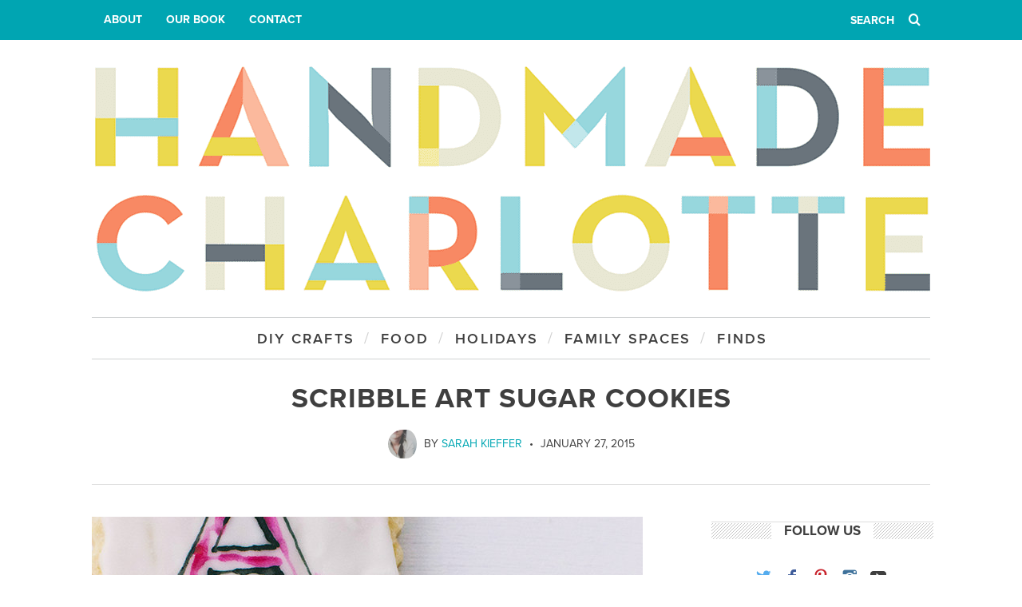

--- FILE ---
content_type: text/html; charset=UTF-8
request_url: https://www.handmadecharlotte.com/49464/?Utm_Content=Bufferaaf85&Amp%3BUtm_Medium=Social&Amp%3BUtm_Source=Pinterest.com&Amp%3BUtm_Campaign=Buffer
body_size: 9202
content:
<!DOCTYPE html> <!--[if lt IE 9]><html lang="en-US" class="oldie"><![endif]--> <!--[if (gte IE 9) | !(IE)]><!--><html lang="en-US" class="modern"><!--<![endif]--><head><meta charset="UTF-8" /><meta name="viewport" content="width=device-width, initial-scale=1" /> <!--[if IE]><meta http-equiv='X-UA-Compatible' content='IE=edge,chrome=1'><![endif]--><style id="aoatfcss" media="all">.jumbo-buttons-wrapper{position:fixed;top:0;left:0;height:62px;z-index:99999}.jumbo-buttons-wrapper-absolute{position:absolute}.jumbo-menu-button div.jumbo-menu-button-middle,.jumbo-menu-button:after,.jumbo-menu-button:before{content:'';display:block;width:24px;height:4px;margin:4px 0;background-color:#fff}.jumbo-by-bonfire-wrapper{width:100%;height:100%;position:fixed;top:0;z-index:99996;opacity:0;-webkit-transform:translateY(-100%);-moz-transform:translateY(-100%);transform:translateY(-100%)}.jumbo-background-color{position:fixed;top:0;width:100%;height:100%;z-index:99994;-webkit-transform:translateY(-100%);-moz-transform:translateY(-100%);transform:translateY(-100%)}@media only screen and (-webkit-min-device-pixel-ratio:1.5),only screen and (min--moz-device-pixel-ratio:1.5),only screen and (min-resolution:240dpi)}article,aside,header,nav,section{display:block}html{font-size:100%;overflow-y:scroll;-webkit-text-size-adjust:100%;-ms-text-size-adjust:100%;-webkit-font-smoothing:antialiased;line-height:1.4}h1,h3{margin:0;padding:0}form,p{margin:0}ul{margin:0;padding:0;list-style:none}img{border:0;-ms-interpolation-mode:bicubic;color:#c00}button,input{font-size:100%;margin:0;vertical-align:baseline;font-family:sans-serif;line-height:normal}input:not([type=radio]):not([type=checkbox]){-webkit-appearance:none;border-radius:0;-moz-border-radius:0}button{-webkit-appearance:button}button::-moz-focus-inner,input::-moz-focus-inner{border:0;padding:0}@font-face{font-family:icomoon;src:url(https://www.handmadecharlotte.com/wp-content/themes/simplemag-child/fonts/icomoon.eot)}[class*=icomoon-],[class^=icomoon-]{font-family:icomoon;speak:none;font-style:normal;font-weight:400;font-variant:normal;text-transform:none;-webkit-font-smoothing:antialiased;-moz-osx-font-smoothing:grayscale}@media screen and (-webkit-min-device-pixel-ratio:0){@font-face{font-family:icomoon;src:url(https://www.handmadecharlotte.com/wp-content/themes/simplemag-child/fonts/icomoon.svg#icomoon) format('svg')}}.icomoon-youtube:before{content:"\e604"}.icomoon-search:before{content:"\f002"}.icomoon-twitter:before{content:"\e60e"}.icomoon-facebook:before{content:"\e60f"}.icomoon-pinterest:before{content:"\e611"}.icomoon-instagram:before{content:"\e617"}.wrapper{margin:0 auto;width:1050px}.grids{margin-left:-30px}[class*=grid-]{display:inline;float:left;margin-left:30px}.grid-4{width:330px}.grid-8{width:690px}@media only screen and (min-width:960px) and (max-width:1199px){.wrapper{width:930px}.grid-4{width:290px}.grid-8{width:610px}}@media only screen and (min-width:801px) and (max-width:959px){.wrapper{width:700px}.grids{margin-left:-20px}[class*=grid-]{margin-left:20px}.grid-4{width:220px}.grid-8{width:460px}}@media only screen and (max-width:800px){.wrapper{width:90%}.grids,[class*=grid-]{width:100%;margin-left:0;margin-right:0}html{font-size:1.125em}body{-webkit-text-size-adjust:none}}.text-left{text-align:left}.clearfix:after,.clearfix:before,.grids:after,.grids:before{content:"";display:table}.clearfix:after,.grids:after{clear:both}.clearfix,.grids{zoom:1}#outer-wrap{width:100%;position:relative;overflow:hidden}#inner-wrap{width:100%;position:relative}.animated{-webkit-transform:translate3d(0,0,0);-webkit-animation-fill-mode:both;-moz-animation-fill-mode:both;-ms-animation-fill-mode:both;-o-animation-fill-mode:both;animation-fill-mode:both;-webkit-animation-duration:1.2s;-moz-animation-duration:1.2s;-ms-animation-duration:1.2s;-o-animation-duration:1.2s;animation-duration:1.2s}@-webkit-keyframes fadeIn{0%{opacity:0}100%{opacity:1}}@-moz-keyframes fadeIn{0%{opacity:0}100%{opacity:1}}@-o-keyframes fadeIn{0%{opacity:0}100%{opacity:1}}@keyframes fadeIn{0%{opacity:0}100%{opacity:1}}body{margin:0;color:#3f3f3f!important;font-weight:400!important;font-style:normal!important;font-family:proxima-nova,sans-serif!important;text-rendering:optimizeLegibility;background-color:transparent}.entry-content p,.single .entry-content p{font-size:17px!important;line-height:1.5!important;margin-bottom:20px}.entry-header,h1,h3{font-family:proxima-nova,sans-serif!important;font-style:normal!important;font-weight:600!important;text-transform:uppercase}.entry-title{font-family:proxima-nova,sans-serif!important;font-style:normal!important;font-weight:300!important;text-transform:none!important}.menu a,.widget h3,input#s,nav li{font-family:proxima-nova,sans-serif!important;font-style:normal!important;font-weight:700!important;text-transform:uppercase}.main-menu .menu a{font-weight:600!important;letter-spacing:.125em}.entry-author,.entry-header,.entry-meta,.entry-title,.widget h3,input#s,nav li{font-size:17px;line-height:22px}.single-title{text-transform:uppercase!important;letter-spacing:1px;font-weight:700!important;margin:5px 0 0;font-size:35px;line-height:1.4em}.single-title span{display:inline-block;background:#fff;margin:0 50px;padding:0 20px}.entry-meta{font-size:16px!important}.top-strip nav,.top-strip nav li{font-size:14px!important}input[type=text]{-webkit-box-sizing:border-box;-moz-box-sizing:border-box;box-sizing:border-box;width:100%;padding:6px 12px;border:none;background-color:#f7f5f2}.menu a{text-decoration:none!important}.sidebar .widget li{border-color:#242628}.entry-meta,.entry-meta a,.main-menu{color:#3f3f3f;text-decoration:none}#masthead{margin-bottom:20px;background-color:#fff}#branding{margin:30px auto;text-align:center;-webkit-animation-name:fadeIn;-moz-animation-name:fadeIn;-o-animation-name:fadeIn;animation-name:fadeIn;-webkit-animation-delay:.2s;-moz-animation-delay:.2s;-ms-animation-delay:.2s;-o-animation-delay:.2s;animation-delay:.2s}nav{font-size:100%}nav li{display:inline-block}nav>ul>li>a{position:relative}.main-menu{position:relative;z-index:998;border-top:1px solid #d1d3d4;border-bottom:1px solid #d1d3d4}.entry-header,.main-menu>ul,.social.social-center{text-align:center}.main-menu>ul>li:after{content:"/";color:#d0d0d0;font:400 20px/25px proxima-nova,sans-serif!important;display:block;float:left;width:6px;margin-top:14px}.main-menu>ul>li:last-child:after{display:none}.main-menu>ul>li>a{padding:15px 12px 8px 15px;display:block;float:left}.top-strip nav li{border-style:dotted;border-width:0}.top-strip nav>ul>li{position:relative;border-right-width:0!important}.top-strip nav>ul>li:first-child{border-left-width:0!important}#content{min-height:300px;margin-bottom:30px}.entry-header .entry-meta span{font:400 14px proxima-nova,sans-serif!important;display:inline-block}.entry-header .entry-author{font-size:100%}.entry-header .entry-author a{color:#00a7b3!important;text-decoration:none!important}.entry-meta img.avatar.avatar-36.wp-user-avatar.wp-user-avatar-36.alignnone.photo{position:relative;top:14px;padding-right:5px;border-radius:150px;-webkit-border-radius:150px;-moz-border-radius:150px}.entry-header .entry-author:after{content:"•";padding:0 5px}.single .entry-media{text-align:center;margin:0 auto 30px;overflow:hidden}.single-box{margin-bottom:60px}.single .entry-content img{max-width:100%;height:auto!important;margin-bottom:20px}.single .entry-meta{margin-bottom:10px;padding-bottom:40px;border-bottom:1px solid #ddd}.social .icomoon-facebook{color:#3c5a99!important}.social .icomoon-twitter{color:#55acee!important}.social .icomoon-pinterest{color:#c8232c!important}.social .icomoon-instagram{color:#3f729b!important}#searchform button,#searchform input,a,h1{color:#3f3f3f}#searchform{padding:0 15px;position:relative}#searchform button,#searchform input{padding:0;border:0;background:0 0;height:50px}#searchform input{width:80%;outline:0;font-size:14px;font-weight:700}#searchform button{position:absolute;right:0;top:50%;width:40px;margin-top:-25px}.top-strip #searchform{float:right;border-width:0 1px;border:none}.social li{float:left;margin:0 4px 4px 0}.social li a{display:block;position:relative;width:32px;height:32px;line-height:32px;text-align:center;font-size:20px;text-decoration:none}.social.social-center li{float:none;display:inline-block}.sidebar{padding:8%;border-top:px;border-bottom:px;border-left:px;border-right:px}.sidebar .widget{margin-top:30px;padding-top:30px;border-top:1px solid #dedede!important;border-bottom:1px solid #fff}.sidebar .widget:first-child{margin-top:-20px;padding-top:0;border-top:none}.sidebar .widget .title-bg{text-align:center;margin-bottom:30px;background:url(https://s34506.pcdn.co/wp-content/themes/simplemag-child/images/png.png) 0 50% repeat-x}.sidebar .widget h3{display:inline-block;padding:0 16px;margin:0;background:#fff}.widget h3{text-align:center;margin-bottom:30px}.widget_ti_image_banner{margin:0 -5%;text-align:center}.widget_ti_image_banner img{max-width:100%;height:auto;display:block;margin:0 auto}@media only screen and (min-width:801px){.top-strip #searchform input[type=text]{width:100px}}@media only screen and (min-width:960px) and (max-width:1199px){.main-menu>ul>li:after,.main-menu>ul>li>a{font-size:.95em}}@media only screen and (min-width:801px) and (max-width:959px){.main-menu>ul>li:after,.main-menu>ul>li>a{font-size:.95em;letter-spacing:.125em!important}}@media only screen and (max-width:800px){#masthead{margin-bottom:0}.main-menu,.secondary-menu{display:none}.top-strip #searchform input[type=text]{width:150px}.single-title{font-size:35px}.single-title span{margin:0;padding:0 5px}.single .entry-media{margin-bottom:30px}}@media only screen and (max-width:720px){.single-title{font-size:28px;-webkit-font-smoothing:subpixel-antialiased}}@media only screen and (max-width:320px){.single-title{font-size:21px}}.logo{overflow:hidden;text-indent:101%;white-space:nowrap;background:url(https://s34506.pcdn.co/wp-content/themes/simplemag-child/images/hc-logo-header4.png) center center/100% auto no-repeat;width:100%;max-width:1050px;margin:0 auto;height:0;padding-bottom:27.333333%}.logo a{display:block;width:100%;height:0;padding-bottom:27.333333%}.top-strip nav>ul>li{height:50px;line-height:50px}.top-strip nav>ul>li a{padding:16px 15px}.top-strip #searchform input[type=text]{width:55px;margin-right:30px;text-align:right}.jumbo-menu-button{float:left;text-decoration:none;padding:10px 15px 12px 14px;background-color:#00a5b2}.top-strip #searchform button,.top-strip #searchform input{color:#fff}.entry-title{text-transform:capitalize}#s,.entry-meta,.menu-item a,input{font-family:Arial,Helvetica,sans-serif;font-weight:400;font-style:normal;opacity:1;visibility:visible}.secondary-menu>ul>li{font-size:12px;opacity:1;visibility:visible}.main-menu>ul>li{font-size:18px;opacity:1;visibility:visible;color:#5f5f5f}.ltr:not(.woocommerce) .entry-content>p:first-of-type:first-letter,body,h1,h3,p{opacity:1;visibility:visible}.single .entry-content{line-height:28px;font-size:18px;opacity:1;visibility:visible}.top-strip,.top-strip #searchform input[type=text]{background-color:#00a5b2}.top-strip{border-bottom:px}.secondary-menu a{color:#fff}.main-menu>ul>li>a>span:after{color:#d0d0d0}.jumbo-background-color{background-color:#fff;opacity:.9}.jumbo-dot-overlay{opacity:0}@media (min-width:801px) and (max-width:9999px){.jumbo-buttons-wrapper{display:none}}</style><link rel="stylesheet" media="print" href="//s34506.pcdn.co/wp-content/cache/autoptimize/css/autoptimize_b6bee85a449d5fd91888ac30226f722c.css" onload="this.onload=null;this.media='all';"><noscript id="aonoscrcss"><link media="all" href="//s34506.pcdn.co/wp-content/cache/autoptimize/css/autoptimize_b6bee85a449d5fd91888ac30226f722c.css" rel="stylesheet"></noscript><title>Scribble Art Sugar Cookies | Handmade Charlotte</title><link rel="icon" type="image/x-icon" href="https://www.handmadecharlotte.com/favicon.ico" /><link rel="shortcut icon" type="image/x-icon" href="https://www.handmadecharlotte.com/favicon.ico" /><link rel="apple-touch-icon" href="https://www.handmadecharlotte.com/apple-touch-icon-precomposed.png" /><link rel="apple-touch-icon" sizes="114x114" href="https://www.handmadecharlotte.com/apple-touch-icon-precomposed-114x114.png" /><link rel="apple-touch-icon" sizes="144x144" href="https://www.handmadecharlotte.com/apple-touch-icon-precomposed-144x144.png" /> <script type="text/javascript" src="https://use.typekit.net/vqk4jbx.js"></script> <script>try{Typekit.load({async:true});}catch(e){}</script> <meta name='contextly-page' id='contextly-page' content='{"title":"Scribble Art Sugar Cookies","url":"https:\/\/www.handmadecharlotte.com\/49464\/","pub_date":"2015-01-27 11:17:01","mod_date":"2015-02-20 14:55:37","type":"post","post_id":"49464","author_id":"18","author_name":"Sarah Kieffer","author_display_name":"Sarah Kieffer","tags":["cookies","desserts","recipes"],"categories":["Food"],"image":"https:\/\/www.handmadecharlotte.com\/wp-content\/uploads\/2015\/01\/Kieffer_DoodleCookies61.jpg","image_alt":"DIY Scribble Art Sugar Cookies"}' /><meta name='robots' content='max-image-preview:large' /><link rel='preconnect' href='//www.google-analytics.com' /><link rel="alternate" type="application/rss+xml" title="Handmade Charlotte &raquo; Feed" href="https://www.handmadecharlotte.com/feed/" /><link rel="alternate" type="application/rss+xml" title="Handmade Charlotte &raquo; Comments Feed" href="https://www.handmadecharlotte.com/comments/feed/" /><link rel="alternate" type="application/rss+xml" title="Handmade Charlotte &raquo; Scribble Art Sugar Cookies Comments Feed" href="https://www.handmadecharlotte.com/49464/feed/" /> <script type='text/javascript' src='//s34506.pcdn.co/wp-includes/js/jquery/jquery.min.js?ver=3.7.0' id='jquery-core-js'></script> <link rel="https://api.w.org/" href="https://www.handmadecharlotte.com/wp-json/" /><link rel="alternate" type="application/json" href="https://www.handmadecharlotte.com/wp-json/wp/v2/posts/49464" /><link rel="EditURI" type="application/rsd+xml" title="RSD" href="https://www.handmadecharlotte.com/xmlrpc.php?rsd" /><link rel="canonical" href="https://www.handmadecharlotte.com/49464/" /><link rel='shortlink' href='https://www.handmadecharlotte.com/?p=49464' /><link rel="alternate" type="application/json+oembed" href="https://www.handmadecharlotte.com/wp-json/oembed/1.0/embed?url=https%3A%2F%2Fwww.handmadecharlotte.com%2F49464%2F" /><link rel="alternate" type="text/xml+oembed" href="https://www.handmadecharlotte.com/wp-json/oembed/1.0/embed?url=https%3A%2F%2Fwww.handmadecharlotte.com%2F49464%2F&#038;format=xml" /><meta name="generator" content="Redux 4.5.10" /> <script type="text/javascript">(function (w, d, id, ns, s) {
		var c = w[ns] = w[ns] || {};
		if (!c.ready) {
			c.q = [];
			c.ready = function () {
				c.q.push(arguments);
			};
						c.ready.apply(c, ["expose",{"wp\/widgets":{"dependencies":["widgets"],"js":["https:\/\/assets.context.ly\/wp-plugin\/6.1.3\/js\/contextly-wordpress.js"],"foreign":true}}]);
						c.ready.apply(c, ["libraries",{"jquery":false}]);
						c.ready.apply(c, ["load","wp\/widgets"]);
					}

				if (!d.getElementById(id)) {
			var e = d.createElement(s);
			e.id = id;
			e.src = "https:\/\/assets.context.ly\/kit\/6.latest\/loader.js";
			var h = d.getElementsByTagName(s)[0];
			h.parentNode.insertBefore(e, h);
		}
			})(window, document, 'ctx-loader', 'Contextly', 'script');

	(function(c, ns){var v=c[ns]=c[ns]||{};v["appId"]="handmadecharlotte";
	v["https"]=true;
	v["client"]={"client":"wp","version":"6.1.3"};
	})(Contextly,"overrides");
(function(c, ns){var v=c[ns]=c[ns]||{};v["ajax_url"]="https:\/\/www.handmadecharlotte.com\/wp-admin\/admin-ajax.php";
	})(Contextly,"wpdata");</script> <link rel="icon" href="https://www.handmadecharlotte.com/wp-content/uploads/2016/06/cropped-hc-site-icon-32x32.png" sizes="32x32" /><link rel="icon" href="https://www.handmadecharlotte.com/wp-content/uploads/2016/06/cropped-hc-site-icon-192x192.png" sizes="192x192" /><link rel="apple-touch-icon" href="https://www.handmadecharlotte.com/wp-content/uploads/2016/06/cropped-hc-site-icon-180x180.png" /><meta name="msapplication-TileImage" content="https://www.handmadecharlotte.com/wp-content/uploads/2016/06/cropped-hc-site-icon-270x270.png" /></head><body class="post-template-default single single-post postid-49464 single-format-standard ltr text-left single-party-planning layout-boxed"><div id="outer-wrap"><div id="inner-wrap"><header id="masthead" role="banner" class="clearfix"><div class="top-strip"><div class="wrapper clearfix"><div class="header header-search"><div class="inner"><div class="inner-cell search-form-cell"><form method="get" id="searchform" action="https://www.handmadecharlotte.com/" role="search"> <input type="text" name="s" id="s" value="Search" onfocus="if(this.value=='Search')this.value='';" onblur="if(this.value=='')this.value='Search';" /> <button type="submit"> <i class="icomoon-search"></i> </button></form></div></div></div><nav class="secondary-menu"><ul id="secondary-nav" class="menu"><li id="menu-item-81808" class="menu-item menu-item-type-post_type menu-item-object-page menu-item-81808"><a href="https://www.handmadecharlotte.com/about/" data-wpel-link="internal">About</a></li><li id="menu-item-81807" class="menu-item menu-item-type-post_type menu-item-object-page menu-item-81807"><a href="https://www.handmadecharlotte.com/handmade-charlotte-playbook/" data-wpel-link="internal">Our Book</a></li><li id="menu-item-81809" class="menu-item menu-item-type-post_type menu-item-object-page menu-item-81809"><a href="https://www.handmadecharlotte.com/contact/" data-wpel-link="internal">Contact</a></li></ul></nav></div></div><div class="wrapper"><div id="branding" class="animated"><h1 class="logo"> <a href="https://www.handmadecharlotte.com/" data-wpel-link="internal">Handmade Charlotte - Sweet Recipes + Happy Crafts for Kids</a></h1></div><nav class="animated main-menu"><ul id="main-nav" class="menu"><li id="menu-item-34724" class="menu-item menu-item-type-taxonomy menu-item-object-category"><a href="https://www.handmadecharlotte.com/category/diy/" data-wpel-link="internal"><span>DIY Crafts</span></a></li><li id="menu-item-34725" class="menu-item menu-item-type-taxonomy menu-item-object-category current-post-ancestor current-menu-parent current-post-parent"><a href="https://www.handmadecharlotte.com/category/party-planning/" data-wpel-link="internal"><span>Food</span></a></li><li id="menu-item-56737" class="menu-item menu-item-type-taxonomy menu-item-object-category"><a href="https://www.handmadecharlotte.com/category/holidays/" data-wpel-link="internal"><span>Holidays</span></a></li><li id="menu-item-34721" class="menu-item menu-item-type-taxonomy menu-item-object-category"><a title="Family Spaces" href="https://www.handmadecharlotte.com/category/on-the-farm/" data-wpel-link="internal"><span>Family Spaces</span></a></li><li id="menu-item-81442" class="menu-item menu-item-type-taxonomy menu-item-object-category"><a href="https://www.handmadecharlotte.com/category/inspiration/" data-wpel-link="internal"><span>Finds</span></a></li></ul></nav></div></header><section id="content" role="main" class="clearfix animated"><article id="post-49464" class="post-49464 post type-post status-publish format-standard has-post-thumbnail hentry category-party-planning tag-cookies tag-desserts tag-recipes"><header class="entry-header wrapper"><h1 class="entry-title single-title"> <span>Scribble Art Sugar Cookies</span></h1><div class="entry-meta"> <span class="entry-author vcard author"> <span class="fn"> <img src="https://www.handmadecharlotte.com/wp-content/uploads/2014/03/sarah-kieffer-197x197.jpg" width="36" height="36" srcset="https://www.handmadecharlotte.com/wp-content/uploads/2014/03/sarah-kieffer-197x197.jpg 2x" alt="Sarah Kieffer" class="avatar avatar-36 wp-user-avatar wp-user-avatar-36 alignnone photo" /> By <a href="https://www.handmadecharlotte.com/author/skieffer/" rel="author" data-wpel-link="internal">Sarah Kieffer</a> </span> </span> <span class="entry-date updated">January 27, 2015</span></div></header><div class="entry-media"></div><div class="wrapper"><div class="grids"><div class="grid-8"><div class="single-box clearfix entry-content"> <img decoding="async" fetchpriority="high" class="alignnone size-full wp-image-50340" src="https://www.handmadecharlotte.com/wp-content/uploads/2015/01/Kieffer_DoodleCookies51.jpg" alt="DIY Scribble Art Sugar Cookies" width="690" height="1035" srcset="https://www.handmadecharlotte.com/wp-content/uploads/2015/01/Kieffer_DoodleCookies51.jpg 690w, https://www.handmadecharlotte.com/wp-content/uploads/2015/01/Kieffer_DoodleCookies51-131x197.jpg 131w, https://www.handmadecharlotte.com/wp-content/uploads/2015/01/Kieffer_DoodleCookies51-600x900.jpg 600w, https://www.handmadecharlotte.com/wp-content/uploads/2015/01/Kieffer_DoodleCookies51-370x555.jpg 370w, https://www.handmadecharlotte.com/wp-content/uploads/2015/01/Kieffer_DoodleCookies51-570x855.jpg 570w, https://www.handmadecharlotte.com/wp-content/uploads/2015/01/Kieffer_DoodleCookies51-387x580.jpg 387w" sizes="(max-width: 690px) 100vw, 690px" /><p>The holidays are behind us and the longest part of winter is now before us. Often the days are so cold here that getting outdoors to play is just not possible. We therefore have to get creative in the small spaces we have available. I stumbled across <a href="http://www.michaels.com/wilton-foodwriter-edible-color-markers/10327455.html" target="_blank" data-wpel-link="external" rel="noopener noreferrer">edible icing markers</a> last week and realized they would make an amazing afternoon project. My kids had a blast making cookies, then going to town drawing all over them!</p> <img decoding="async" class="alignnone size-full wp-image-50341" src="https://www.handmadecharlotte.com/wp-content/uploads/2015/01/Kieffer_DoodleCookies1.jpg" alt="DIY Scribble Art Sugar Cookies" width="690" height="460" srcset="https://www.handmadecharlotte.com/wp-content/uploads/2015/01/Kieffer_DoodleCookies1.jpg 690w, https://www.handmadecharlotte.com/wp-content/uploads/2015/01/Kieffer_DoodleCookies1-296x197.jpg 296w, https://www.handmadecharlotte.com/wp-content/uploads/2015/01/Kieffer_DoodleCookies1-600x400.jpg 600w, https://www.handmadecharlotte.com/wp-content/uploads/2015/01/Kieffer_DoodleCookies1-370x247.jpg 370w, https://www.handmadecharlotte.com/wp-content/uploads/2015/01/Kieffer_DoodleCookies1-270x180.jpg 270w, https://www.handmadecharlotte.com/wp-content/uploads/2015/01/Kieffer_DoodleCookies1-570x380.jpg 570w" sizes="(max-width: 690px) 100vw, 690px" /><p>Any good sugar cookie and icing recipe will work here – use your favorite! I used this <a href="http://www.cooksillustrated.com/recipes/1681-foolproof-holiday-cookies" target="_blank" data-wpel-link="external" rel="noopener noreferrer">Holiday Cookie Recipe from Cooks Illustrated</a>. The glaze needs to be completely dry before the markers will work well. I let mine sit for 24 hours before decorating. The <a href="http://www.michaels.com/wilton-foodwriter-edible-color-markers/10327455.html" target="_blank" data-wpel-link="external" rel="noopener noreferrer">markers</a> were purchased at Michael’s.</p> <img decoding="async" class="alignnone size-full wp-image-50343" src="https://www.handmadecharlotte.com/wp-content/uploads/2015/01/Kieffer_DoodleCookies21.jpg" alt="DIY Scribble Art Sugar Cookies" width="690" height="472" srcset="https://www.handmadecharlotte.com/wp-content/uploads/2015/01/Kieffer_DoodleCookies21.jpg 690w, https://www.handmadecharlotte.com/wp-content/uploads/2015/01/Kieffer_DoodleCookies21-288x197.jpg 288w, https://www.handmadecharlotte.com/wp-content/uploads/2015/01/Kieffer_DoodleCookies21-600x410.jpg 600w, https://www.handmadecharlotte.com/wp-content/uploads/2015/01/Kieffer_DoodleCookies21-370x253.jpg 370w, https://www.handmadecharlotte.com/wp-content/uploads/2015/01/Kieffer_DoodleCookies21-570x390.jpg 570w" sizes="(max-width: 690px) 100vw, 690px" /> <img decoding="async" loading="lazy" class="alignnone size-full wp-image-50344" src="https://www.handmadecharlotte.com/wp-content/uploads/2015/01/Kieffer_DoodleCookies31.jpg" alt="DIY Scribble Art Sugar Cookies" width="690" height="907" srcset="https://www.handmadecharlotte.com/wp-content/uploads/2015/01/Kieffer_DoodleCookies31.jpg 690w, https://www.handmadecharlotte.com/wp-content/uploads/2015/01/Kieffer_DoodleCookies31-150x197.jpg 150w, https://www.handmadecharlotte.com/wp-content/uploads/2015/01/Kieffer_DoodleCookies31-600x789.jpg 600w, https://www.handmadecharlotte.com/wp-content/uploads/2015/01/Kieffer_DoodleCookies31-370x486.jpg 370w, https://www.handmadecharlotte.com/wp-content/uploads/2015/01/Kieffer_DoodleCookies31-570x749.jpg 570w, https://www.handmadecharlotte.com/wp-content/uploads/2015/01/Kieffer_DoodleCookies31-441x580.jpg 441w" sizes="(max-width: 690px) 100vw, 690px" /> <img decoding="async" loading="lazy" class="alignnone size-full wp-image-50345" src="https://www.handmadecharlotte.com/wp-content/uploads/2015/01/Kieffer_DoodleCookies61.jpg" alt="DIY Scribble Art Sugar Cookies" width="690" height="937" srcset="https://www.handmadecharlotte.com/wp-content/uploads/2015/01/Kieffer_DoodleCookies61.jpg 690w, https://www.handmadecharlotte.com/wp-content/uploads/2015/01/Kieffer_DoodleCookies61-145x197.jpg 145w, https://www.handmadecharlotte.com/wp-content/uploads/2015/01/Kieffer_DoodleCookies61-600x815.jpg 600w, https://www.handmadecharlotte.com/wp-content/uploads/2015/01/Kieffer_DoodleCookies61-370x502.jpg 370w, https://www.handmadecharlotte.com/wp-content/uploads/2015/01/Kieffer_DoodleCookies61-570x774.jpg 570w, https://www.handmadecharlotte.com/wp-content/uploads/2015/01/Kieffer_DoodleCookies61-427x580.jpg 427w" sizes="(max-width: 690px) 100vw, 690px" /><p>Delicious doodling :)</p><div class='ctx-module-container ctx_default_placement ctx-clearfix'></div><span class="ctx-article-root"></span><div class="addthis_jumbo_share"></div><div class='ctx-module-container ctx_shortcode_placement ctx-clearfix'></div></div><div id="disqus_thread"></div></div><div class="grid-4"><div class="grid-4 column-2"><aside class="sidebar" role="complementary"><div id="ti-about-site-3" class="widget widget_ti-about-site"><div class="title-bg"><h3>Follow Us</h3></div><ul class="social social-center clearfix"><li><a href="https://twitter.com/followcharlotte" aria-hidden="true" class="icomoon-twitter" target="_blank" data-wpel-link="external" rel="noopener noreferrer"></a></li><li><a href="https://www.facebook.com/handmadecharlotte" aria-hidden="true" class="icomoon-facebook" target="_blank" data-wpel-link="external" rel="noopener noreferrer"></a></li><li><a href="https://www.pinterest.com/followcharlotte/" aria-hidden="true" class="icomoon-pinterest" target="_blank" data-wpel-link="external" rel="noopener noreferrer"></a></li><li><a href="https://www.instagram.com/handmadecharlotte/" aria-hidden="true" class="icomoon-instagram" target="_blank" data-wpel-link="external" rel="noopener noreferrer"></a></li><li><a href="https://www.youtube.com/HandmadeCharlotteDIY" aria-hidden="true" class="icomoon-youtube" target="_blank" data-wpel-link="external" rel="noopener noreferrer"></a></li></ul></div><div id="ti_image_banner-6" class="widget widget_ti_image_banner"> <a href="https://www.amazon.com/Handmade-Charlotte-Playbook-Families-Throughout/dp/0143133632" data-wpel-link="external" target="_blank" rel="noopener noreferrer"> <img src="/wp-content/uploads/2020/10/handmade-charlotte-playbook.jpg" alt="Crafts and recipes on Handmade Charlotte" /> </a></div><div id="ti_image_banner-4" class="widget widget_ti_image_banner"> <a href="https://www.handmadecharlotte.com/pie-crust-tutorials-2/" data-wpel-link="internal"> <img src="/wp-content/uploads/2020/04/pie-crust-tutorials.jpg" alt="Crafts and recipes on Handmade Charlotte" /> </a></div><div id="mc4wp_form_widget-2" class="widget widget_mc4wp_form_widget"><div class="title-bg"><h3>Subscribe</h3></div><script>(function() {
	window.mc4wp = window.mc4wp || {
		listeners: [],
		forms: {
			on: function(evt, cb) {
				window.mc4wp.listeners.push(
					{
						event   : evt,
						callback: cb
					}
				);
			}
		}
	}
})();</script><form id="mc4wp-form-1" class="mc4wp-form mc4wp-form-47353 mc4wp-ajax" method="post" data-id="47353" data-name="Subscribe" ><div class="mc4wp-form-fields"><p> <label for="mc4wp_email">Sign up for our weekly newsletter to get the latest posts in your inbox!</label> <input type="email" id="mc4wp_email" name="EMAIL" placeholder="Email address" required /></p><p> <input type="submit" value="Subscribe" /></p></div><label style="display: none !important;">Leave this field empty if you're human: <input type="text" name="_mc4wp_honeypot" value="" tabindex="-1" autocomplete="off" /></label><input type="hidden" name="_mc4wp_timestamp" value="1768825197" /><input type="hidden" name="_mc4wp_form_id" value="47353" /><input type="hidden" name="_mc4wp_form_element_id" value="mc4wp-form-1" /><div class="mc4wp-response"></div></form></div></aside></div></div></div></div></article></section>  <script type="text/javascript">var addthis_config = {
         data_ga_property: 'UA-2762642-9',
         data_ga_social : true
      };</script> <script type="text/javascript" src="//s7.addthis.com/js/300/addthis_widget.js#pubid=ra-50f32acb7418e4d2" async="async"></script> <script type="text/javascript" async="async">function buttons(){
		var kCanonical = document.querySelector("link[rel='canonical']").href;
		window.kCompositeSlug = kCanonical.replace('https://','http://');
		return;
	}
	buttons(); 
	var addthis_share = { url: ''+kCompositeSlug+'' };</script> <footer id="footer" role="contentinfo" class="animated"><div class="footer-sidebar"><div id="supplementary" class="wrapper clearfix columns col-2"><div class="widget-area widget-area-2" role="complementary"><div id="ti-about-site-6" class="widget widget_ti-about-site"><h3>About Us</h3><p>Handmade Charlotte celebrates every day with DIY crafts, recipes, and ideas for creative family living.</p><ul class="social social-center clearfix"><li><a href="https://twitter.com/followcharlotte" aria-hidden="true" class="icomoon-twitter" target="_blank" data-wpel-link="external" rel="noopener noreferrer"></a></li><li><a href="https://www.facebook.com/handmadecharlotte" aria-hidden="true" class="icomoon-facebook" target="_blank" data-wpel-link="external" rel="noopener noreferrer"></a></li><li><a href="https://www.pinterest.com/followcharlotte/" aria-hidden="true" class="icomoon-pinterest" target="_blank" data-wpel-link="external" rel="noopener noreferrer"></a></li><li><a href="https://www.instagram.com/handmadecharlotte/" aria-hidden="true" class="icomoon-instagram" target="_blank" data-wpel-link="external" rel="noopener noreferrer"></a></li><li><a href="https://www.youtube.com/HandmadeCharlotteDIY" aria-hidden="true" class="icomoon-youtube" target="_blank" data-wpel-link="external" rel="noopener noreferrer"></a></li></ul></div></div><div class="widget-area widget-area-3" role="complementary"><div id="nav_menu-4" class="widget widget_nav_menu"><h3>Learn More</h3><div class="menu-page-nav-container"><ul id="menu-page-nav" class="menu"><li id="menu-item-40502" class="menu-item menu-item-type-post_type menu-item-object-page menu-item-40502"><a href="https://www.handmadecharlotte.com/about/" data-wpel-link="internal">About</a></li><li id="menu-item-40500" class="menu-item menu-item-type-post_type menu-item-object-page menu-item-40500"><a href="https://www.handmadecharlotte.com/advertise/" data-wpel-link="internal">Advertise</a></li><li id="menu-item-40503" class="menu-item menu-item-type-post_type menu-item-object-page menu-item-40503"><a href="https://www.handmadecharlotte.com/contact/" data-wpel-link="internal">Contact</a></li></ul></div></div></div></div></div><div class="copyright"><div class="wrapper"><div class="grids"><div class="grid-10"> © 2020 Handmade Charlotte. All rights reserved. | <a href="/privacy-policy-2/" data-wpel-link="internal">Privacy Policy</a></div><div class="grid-2"> <a href="#" class="back-top">Back to top <i class="icon-chevron-up"></i></a></div></div></div></div></footer></div></div> <script type="text/javascript">Contextly.ready('load', "wp\/widgets", function() {
		Contextly.WPSettings.setPostData(49464,{"ajax_nonce":"d6df3b273e"});Contextly.ready("widgets");	});</script> <meta name="viewport" content="initial-scale=1.0, user-scalable=no"><div class="jumbo-buttons-wrapper jumbo-buttons-wrapper-absolute"><div class="jumbo-menu-button"><div class="jumbo-menu-button-middle"></div></div></div><div class="jumbo-by-bonfire-wrapper
 "><div class="jumbo-dot-overlay "></div><div class="jumbo-background-color "></div></div><div class="jumbo-main-menu-wrapper "><div class="jumbo-main-menu-wrapper-inner"><div class="jumbo-main-menu-wrapper-inner-inner"><div class="jumbo-by-bonfire"><div class="jumbo-logo-wrapper"></div><div class="menu-mobile-navigation-container"><ul id="menu-mobile-navigation" class="menu"><li id="menu-item-37999" class="menu-item menu-item-type-taxonomy menu-item-object-category"><a href="https://www.handmadecharlotte.com/category/diy/" data-wpel-link="internal"><span class="bonfire-jumbo-main-desc"></span><span class="bonfire-jumbo-main-item">DIY Projects</span></a></li><li id="menu-item-38000" class="menu-item menu-item-type-taxonomy menu-item-object-category current-post-ancestor current-menu-parent current-post-parent"><a href="https://www.handmadecharlotte.com/category/party-planning/" data-wpel-link="internal"><span class="bonfire-jumbo-main-desc"></span><span class="bonfire-jumbo-main-item">Food</span></a></li><li id="menu-item-37996" class="menu-item menu-item-type-taxonomy menu-item-object-category"><a href="https://www.handmadecharlotte.com/category/on-the-farm/" data-wpel-link="internal"><span class="bonfire-jumbo-main-desc"></span><span class="bonfire-jumbo-main-item">Home Decor</span></a></li><li id="menu-item-37997" class="menu-item menu-item-type-taxonomy menu-item-object-category"><a href="https://www.handmadecharlotte.com/category/playthings/" data-wpel-link="internal"><span class="bonfire-jumbo-main-desc"></span><span class="bonfire-jumbo-main-item">Playthings</span></a></li><li id="menu-item-37998" class="menu-item menu-item-type-taxonomy menu-item-object-category"><a href="https://www.handmadecharlotte.com/category/inspiration/" data-wpel-link="internal"><span class="bonfire-jumbo-main-desc"></span><span class="bonfire-jumbo-main-item">Finds</span></a></li><li id="menu-item-81810" class="menu-item menu-item-type-post_type menu-item-object-page"><a href="https://www.handmadecharlotte.com/handmade-charlotte-playbook/" data-wpel-link="internal"><span class="bonfire-jumbo-main-desc"></span><span class="bonfire-jumbo-main-item">Our Book</span></a></li></ul></div></div></div></div></div>  <script>(function() {function maybePrefixUrlField () {
  const value = this.value.trim()
  if (value !== '' && value.indexOf('http') !== 0) {
    this.value = 'http://' + value
  }
}

const urlFields = document.querySelectorAll('.mc4wp-form input[type="url"]')
for (let j = 0; j < urlFields.length; j++) {
  urlFields[j].addEventListener('blur', maybePrefixUrlField)
}
})();</script><noscript><link rel='stylesheet' href='//s34506.pcdn.co/wp-content/uploads/redux/custom-fonts/fonts.css?ver=1674199794' type='text/css' media='all' /></noscript><link rel='stylesheet' id='redux-custom-fonts-css' href='//s34506.pcdn.co/wp-content/uploads/redux/custom-fonts/fonts.css?ver=1674199794' type='text/css' media='print' onload="this.onload=null;this.media='all';" /> <script type='text/javascript' id='dcl_comments-js-extra'>var countVars = {"disqusShortname":"handmadecharlotte"};
var embedVars = {"disqusConfig":{"integration":"wordpress 3.0.23"},"disqusIdentifier":"49464 https:\/\/www.handmadecharlotte.com?p=49464","disqusShortname":"handmadecharlotte","disqusTitle":"Scribble Art Sugar Cookies","disqusUrl":"https:\/\/www.handmadecharlotte.com\/49464\/","postId":"49464"};
var dclCustomVars = {"dcl_progress_text":"Loading..."};</script> <script type='text/javascript' src='//s34506.pcdn.co/wp-content/plugins/jumbo-by-bonfire/jumbo.js?ver=1' id='bonfire-jumbo-js-js'></script> <script type='text/javascript' id='ti_async_script-js-extra'>var ti_async = {"ti_nonce":"d6686db684","ti_ajax_url":"https:\/\/www.handmadecharlotte.com\/wp-admin\/admin-ajax.php"};</script> <script type='text/javascript' id='mc4wp-ajax-forms-js-extra'>var mc4wp_ajax_vars = {"loading_character":"\u2022","ajax_url":"https:\/\/www.handmadecharlotte.com\/wp-admin\/admin-ajax.php?action=mc4wp-form","error_text":"Oops. Something went wrong. Please try again later."};</script> <script type='text/javascript'>jQuery(document).ready(function($) {
     var vtarget="&wmode=transparent&showinfo=0&autohide=1&modestbranding=1&rel=0&theme=dark&color=white";
     $('figure.video-wrapper iframe').attr('src', function(i, currAttr){
         return currAttr + vtarget;
     });
});</script> <script defer src="//s34506.pcdn.co/wp-content/cache/autoptimize/js/autoptimize_7afb9599a2a8786aec1e8d83403d0462.js"></script><script defer src="https://static.cloudflareinsights.com/beacon.min.js/vcd15cbe7772f49c399c6a5babf22c1241717689176015" integrity="sha512-ZpsOmlRQV6y907TI0dKBHq9Md29nnaEIPlkf84rnaERnq6zvWvPUqr2ft8M1aS28oN72PdrCzSjY4U6VaAw1EQ==" data-cf-beacon='{"version":"2024.11.0","token":"b669deb91dd6486f97f0f602981f5aa1","r":1,"server_timing":{"name":{"cfCacheStatus":true,"cfEdge":true,"cfExtPri":true,"cfL4":true,"cfOrigin":true,"cfSpeedBrain":true},"location_startswith":null}}' crossorigin="anonymous"></script>
</body></html>